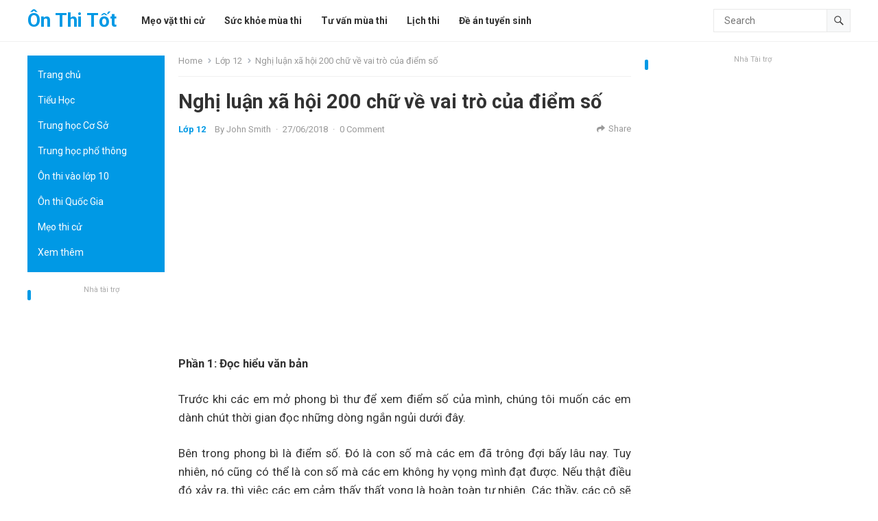

--- FILE ---
content_type: text/html; charset=UTF-8
request_url: https://onthitot.com/nghi-luan-xa-hoi-200-chu-ve-vai-tro-cua-diem-so/
body_size: 17404
content:
<!DOCTYPE html>
<html lang="vi" prefix="og: https://ogp.me/ns#">
<head>
<meta charset="UTF-8">
<meta name="viewport" content="width=device-width, initial-scale=1">
<meta http-equiv="X-UA-Compatible" content="IE=edge">
<meta name="HandheldFriendly" content="true">
<link rel="profile" href="https://gmpg.org/xfn/11">
<link rel="preconnect" href="https://fonts.googleapis.com">
<link rel="preconnect" href="https://fonts.gstatic.com" crossorigin>
<script type="text/javascript">
/* <![CDATA[ */
(()=>{var e={};e.g=function(){if("object"==typeof globalThis)return globalThis;try{return this||new Function("return this")()}catch(e){if("object"==typeof window)return window}}(),function({ampUrl:n,isCustomizePreview:t,isAmpDevMode:r,noampQueryVarName:o,noampQueryVarValue:s,disabledStorageKey:i,mobileUserAgents:a,regexRegex:c}){if("undefined"==typeof sessionStorage)return;const d=new RegExp(c);if(!a.some((e=>{const n=e.match(d);return!(!n||!new RegExp(n[1],n[2]).test(navigator.userAgent))||navigator.userAgent.includes(e)})))return;e.g.addEventListener("DOMContentLoaded",(()=>{const e=document.getElementById("amp-mobile-version-switcher");if(!e)return;e.hidden=!1;const n=e.querySelector("a[href]");n&&n.addEventListener("click",(()=>{sessionStorage.removeItem(i)}))}));const g=r&&["paired-browsing-non-amp","paired-browsing-amp"].includes(window.name);if(sessionStorage.getItem(i)||t||g)return;const u=new URL(location.href),m=new URL(n);m.hash=u.hash,u.searchParams.has(o)&&s===u.searchParams.get(o)?sessionStorage.setItem(i,"1"):m.href!==u.href&&(window.stop(),location.replace(m.href))}({"ampUrl":"https:\/\/onthitot.com\/nghi-luan-xa-hoi-200-chu-ve-vai-tro-cua-diem-so\/?amp=1","noampQueryVarName":"noamp","noampQueryVarValue":"mobile","disabledStorageKey":"amp_mobile_redirect_disabled","mobileUserAgents":["Mobile","Android","Silk\/","Kindle","BlackBerry","Opera Mini","Opera Mobi"],"regexRegex":"^\\\/((?:.|\\n)+)\\\/([i]*)$","isCustomizePreview":false,"isAmpDevMode":false})})();
/* ]]> */
</script>
<title>Nghị luận xã hội 200 chữ về vai trò của điểm số - Ôn Thi Tốt</title>
<meta name="description" content="Phần 1: Đọc hiểu văn bản"/>
<meta name="robots" content="follow, index, max-snippet:-1, max-video-preview:-1, max-image-preview:large"/>
<link rel="canonical" href="https://onthitot.com/nghi-luan-xa-hoi-200-chu-ve-vai-tro-cua-diem-so/" />
<meta property="og:locale" content="vi_VN" />
<meta property="og:type" content="article" />
<meta property="og:title" content="Nghị luận xã hội 200 chữ về vai trò của điểm số - Ôn Thi Tốt" />
<meta property="og:description" content="Phần 1: Đọc hiểu văn bản" />
<meta property="og:url" content="https://onthitot.com/nghi-luan-xa-hoi-200-chu-ve-vai-tro-cua-diem-so/" />
<meta property="og:site_name" content="Ôn Thi Tốt" />
<meta property="article:section" content="Lớp 12" />
<meta property="og:image" content="https://onthitot.com/wp-content/uploads/2018/06/bai-van-mau-nghi-luan-xa-hoi-200-chu-vai-tro-cua-diem-so.jpg" />
<meta property="og:image:secure_url" content="https://onthitot.com/wp-content/uploads/2018/06/bai-van-mau-nghi-luan-xa-hoi-200-chu-vai-tro-cua-diem-so.jpg" />
<meta property="og:image:width" content="470" />
<meta property="og:image:height" content="313" />
<meta property="og:image:alt" content="Nghị luận xã hội 200 chữ về vai trò của điểm số" />
<meta property="og:image:type" content="image/jpeg" />
<meta property="article:published_time" content="2018-06-27T21:01:12+07:00" />
<meta name="twitter:card" content="summary_large_image" />
<meta name="twitter:title" content="Nghị luận xã hội 200 chữ về vai trò của điểm số - Ôn Thi Tốt" />
<meta name="twitter:description" content="Phần 1: Đọc hiểu văn bản" />
<meta name="twitter:image" content="https://onthitot.com/wp-content/uploads/2018/06/bai-van-mau-nghi-luan-xa-hoi-200-chu-vai-tro-cua-diem-so.jpg" />
<meta name="twitter:label1" content="Được viết bởi" />
<meta name="twitter:data1" content="John Smith" />
<meta name="twitter:label2" content="Thời gian để đọc" />
<meta name="twitter:data2" content="8 phút" />
<script type="application/ld+json" class="rank-math-schema">{"@context":"https://schema.org","@graph":[{"@type":["EducationalOrganization","Organization"],"@id":"https://onthitot.com/#organization","name":"https://onthitot.com","url":"https://onthitot.com","logo":{"@type":"ImageObject","@id":"https://onthitot.com/#logo","url":"https://onthitot.com/wp-content/uploads/2016/03/cropped-on-thi-tot.png","contentUrl":"https://onthitot.com/wp-content/uploads/2016/03/cropped-on-thi-tot.png","caption":"\u00d4n Thi T\u1ed1t","inLanguage":"vi","width":"278","height":"104"}},{"@type":"WebSite","@id":"https://onthitot.com/#website","url":"https://onthitot.com","name":"\u00d4n Thi T\u1ed1t","publisher":{"@id":"https://onthitot.com/#organization"},"inLanguage":"vi"},{"@type":"ImageObject","@id":"https://onthitot.com/wp-content/uploads/2018/06/bai-van-mau-nghi-luan-xa-hoi-200-chu-vai-tro-cua-diem-so.jpg","url":"https://onthitot.com/wp-content/uploads/2018/06/bai-van-mau-nghi-luan-xa-hoi-200-chu-vai-tro-cua-diem-so.jpg","width":"470","height":"313","inLanguage":"vi"},{"@type":"WebPage","@id":"https://onthitot.com/nghi-luan-xa-hoi-200-chu-ve-vai-tro-cua-diem-so/#webpage","url":"https://onthitot.com/nghi-luan-xa-hoi-200-chu-ve-vai-tro-cua-diem-so/","name":"Ngh\u1ecb lu\u1eadn x\u00e3 h\u1ed9i 200 ch\u1eef v\u1ec1 vai tr\u00f2 c\u1ee7a \u0111i\u1ec3m s\u1ed1 - \u00d4n Thi T\u1ed1t","datePublished":"2018-06-27T21:01:12+07:00","dateModified":"2018-06-27T21:01:12+07:00","isPartOf":{"@id":"https://onthitot.com/#website"},"primaryImageOfPage":{"@id":"https://onthitot.com/wp-content/uploads/2018/06/bai-van-mau-nghi-luan-xa-hoi-200-chu-vai-tro-cua-diem-so.jpg"},"inLanguage":"vi"},{"@type":"Person","@id":"https://onthitot.com/nghi-luan-xa-hoi-200-chu-ve-vai-tro-cua-diem-so/#author","name":"John Smith","image":{"@type":"ImageObject","@id":"https://secure.gravatar.com/avatar/64c6e4b653a257a0f0a08cb7a0895634?s=96&amp;d=mm&amp;r=g","url":"https://secure.gravatar.com/avatar/64c6e4b653a257a0f0a08cb7a0895634?s=96&amp;d=mm&amp;r=g","caption":"John Smith","inLanguage":"vi"},"worksFor":{"@id":"https://onthitot.com/#organization"}},{"@type":"BlogPosting","headline":"Ngh\u1ecb lu\u1eadn x\u00e3 h\u1ed9i 200 ch\u1eef v\u1ec1 vai tr\u00f2 c\u1ee7a \u0111i\u1ec3m s\u1ed1 - \u00d4n Thi T\u1ed1t","datePublished":"2018-06-27T21:01:12+07:00","dateModified":"2018-06-27T21:01:12+07:00","articleSection":"L\u1edbp 12, Ng\u1eef v\u0103n 12, \u00d4n thi, \u00d4n thi v\u00e0o l\u1edbp 10","author":{"@id":"https://onthitot.com/nghi-luan-xa-hoi-200-chu-ve-vai-tro-cua-diem-so/#author","name":"John Smith"},"publisher":{"@id":"https://onthitot.com/#organization"},"description":"Ph\u1ea7n 1: \u0110\u1ecdc hi\u1ec3u v\u0103n b\u1ea3n","name":"Ngh\u1ecb lu\u1eadn x\u00e3 h\u1ed9i 200 ch\u1eef v\u1ec1 vai tr\u00f2 c\u1ee7a \u0111i\u1ec3m s\u1ed1 - \u00d4n Thi T\u1ed1t","@id":"https://onthitot.com/nghi-luan-xa-hoi-200-chu-ve-vai-tro-cua-diem-so/#richSnippet","isPartOf":{"@id":"https://onthitot.com/nghi-luan-xa-hoi-200-chu-ve-vai-tro-cua-diem-so/#webpage"},"image":{"@id":"https://onthitot.com/wp-content/uploads/2018/06/bai-van-mau-nghi-luan-xa-hoi-200-chu-vai-tro-cua-diem-so.jpg"},"inLanguage":"vi","mainEntityOfPage":{"@id":"https://onthitot.com/nghi-luan-xa-hoi-200-chu-ve-vai-tro-cua-diem-so/#webpage"}}]}</script>
<link rel='dns-prefetch' href='//fonts.googleapis.com' />
<link rel='stylesheet' id='wp-block-library-css' href='https://onthitot.com/wp-includes/css/dist/block-library/style.min.css' type='text/css' media='all' />
<style id='wp-block-library-theme-inline-css' type='text/css'>
.wp-block-audio :where(figcaption){color:#555;font-size:13px;text-align:center}.is-dark-theme .wp-block-audio :where(figcaption){color:#ffffffa6}.wp-block-audio{margin:0 0 1em}.wp-block-code{border:1px solid #ccc;border-radius:4px;font-family:Menlo,Consolas,monaco,monospace;padding:.8em 1em}.wp-block-embed :where(figcaption){color:#555;font-size:13px;text-align:center}.is-dark-theme .wp-block-embed :where(figcaption){color:#ffffffa6}.wp-block-embed{margin:0 0 1em}.blocks-gallery-caption{color:#555;font-size:13px;text-align:center}.is-dark-theme .blocks-gallery-caption{color:#ffffffa6}:root :where(.wp-block-image figcaption){color:#555;font-size:13px;text-align:center}.is-dark-theme :root :where(.wp-block-image figcaption){color:#ffffffa6}.wp-block-image{margin:0 0 1em}.wp-block-pullquote{border-bottom:4px solid;border-top:4px solid;color:currentColor;margin-bottom:1.75em}.wp-block-pullquote cite,.wp-block-pullquote footer,.wp-block-pullquote__citation{color:currentColor;font-size:.8125em;font-style:normal;text-transform:uppercase}.wp-block-quote{border-left:.25em solid;margin:0 0 1.75em;padding-left:1em}.wp-block-quote cite,.wp-block-quote footer{color:currentColor;font-size:.8125em;font-style:normal;position:relative}.wp-block-quote.has-text-align-right{border-left:none;border-right:.25em solid;padding-left:0;padding-right:1em}.wp-block-quote.has-text-align-center{border:none;padding-left:0}.wp-block-quote.is-large,.wp-block-quote.is-style-large,.wp-block-quote.is-style-plain{border:none}.wp-block-search .wp-block-search__label{font-weight:700}.wp-block-search__button{border:1px solid #ccc;padding:.375em .625em}:where(.wp-block-group.has-background){padding:1.25em 2.375em}.wp-block-separator.has-css-opacity{opacity:.4}.wp-block-separator{border:none;border-bottom:2px solid;margin-left:auto;margin-right:auto}.wp-block-separator.has-alpha-channel-opacity{opacity:1}.wp-block-separator:not(.is-style-wide):not(.is-style-dots){width:100px}.wp-block-separator.has-background:not(.is-style-dots){border-bottom:none;height:1px}.wp-block-separator.has-background:not(.is-style-wide):not(.is-style-dots){height:2px}.wp-block-table{margin:0 0 1em}.wp-block-table td,.wp-block-table th{word-break:normal}.wp-block-table :where(figcaption){color:#555;font-size:13px;text-align:center}.is-dark-theme .wp-block-table :where(figcaption){color:#ffffffa6}.wp-block-video :where(figcaption){color:#555;font-size:13px;text-align:center}.is-dark-theme .wp-block-video :where(figcaption){color:#ffffffa6}.wp-block-video{margin:0 0 1em}:root :where(.wp-block-template-part.has-background){margin-bottom:0;margin-top:0;padding:1.25em 2.375em}
</style>
<style id='rank-math-toc-block-style-inline-css' type='text/css'>
.wp-block-rank-math-toc-block nav ol{counter-reset:item}.wp-block-rank-math-toc-block nav ol li{display:block}.wp-block-rank-math-toc-block nav ol li:before{content:counters(item, ".") ". ";counter-increment:item}

</style>
<style id='classic-theme-styles-inline-css' type='text/css'>
/*! This file is auto-generated */
.wp-block-button__link{color:#fff;background-color:#32373c;border-radius:9999px;box-shadow:none;text-decoration:none;padding:calc(.667em + 2px) calc(1.333em + 2px);font-size:1.125em}.wp-block-file__button{background:#32373c;color:#fff;text-decoration:none}
</style>
<style id='global-styles-inline-css' type='text/css'>
:root{--wp--preset--aspect-ratio--square: 1;--wp--preset--aspect-ratio--4-3: 4/3;--wp--preset--aspect-ratio--3-4: 3/4;--wp--preset--aspect-ratio--3-2: 3/2;--wp--preset--aspect-ratio--2-3: 2/3;--wp--preset--aspect-ratio--16-9: 16/9;--wp--preset--aspect-ratio--9-16: 9/16;--wp--preset--color--black: #000000;--wp--preset--color--cyan-bluish-gray: #abb8c3;--wp--preset--color--white: #ffffff;--wp--preset--color--pale-pink: #f78da7;--wp--preset--color--vivid-red: #cf2e2e;--wp--preset--color--luminous-vivid-orange: #ff6900;--wp--preset--color--luminous-vivid-amber: #fcb900;--wp--preset--color--light-green-cyan: #7bdcb5;--wp--preset--color--vivid-green-cyan: #00d084;--wp--preset--color--pale-cyan-blue: #8ed1fc;--wp--preset--color--vivid-cyan-blue: #0693e3;--wp--preset--color--vivid-purple: #9b51e0;--wp--preset--gradient--vivid-cyan-blue-to-vivid-purple: linear-gradient(135deg,rgba(6,147,227,1) 0%,rgb(155,81,224) 100%);--wp--preset--gradient--light-green-cyan-to-vivid-green-cyan: linear-gradient(135deg,rgb(122,220,180) 0%,rgb(0,208,130) 100%);--wp--preset--gradient--luminous-vivid-amber-to-luminous-vivid-orange: linear-gradient(135deg,rgba(252,185,0,1) 0%,rgba(255,105,0,1) 100%);--wp--preset--gradient--luminous-vivid-orange-to-vivid-red: linear-gradient(135deg,rgba(255,105,0,1) 0%,rgb(207,46,46) 100%);--wp--preset--gradient--very-light-gray-to-cyan-bluish-gray: linear-gradient(135deg,rgb(238,238,238) 0%,rgb(169,184,195) 100%);--wp--preset--gradient--cool-to-warm-spectrum: linear-gradient(135deg,rgb(74,234,220) 0%,rgb(151,120,209) 20%,rgb(207,42,186) 40%,rgb(238,44,130) 60%,rgb(251,105,98) 80%,rgb(254,248,76) 100%);--wp--preset--gradient--blush-light-purple: linear-gradient(135deg,rgb(255,206,236) 0%,rgb(152,150,240) 100%);--wp--preset--gradient--blush-bordeaux: linear-gradient(135deg,rgb(254,205,165) 0%,rgb(254,45,45) 50%,rgb(107,0,62) 100%);--wp--preset--gradient--luminous-dusk: linear-gradient(135deg,rgb(255,203,112) 0%,rgb(199,81,192) 50%,rgb(65,88,208) 100%);--wp--preset--gradient--pale-ocean: linear-gradient(135deg,rgb(255,245,203) 0%,rgb(182,227,212) 50%,rgb(51,167,181) 100%);--wp--preset--gradient--electric-grass: linear-gradient(135deg,rgb(202,248,128) 0%,rgb(113,206,126) 100%);--wp--preset--gradient--midnight: linear-gradient(135deg,rgb(2,3,129) 0%,rgb(40,116,252) 100%);--wp--preset--font-size--small: 13px;--wp--preset--font-size--medium: 20px;--wp--preset--font-size--large: 36px;--wp--preset--font-size--x-large: 42px;--wp--preset--spacing--20: 0.44rem;--wp--preset--spacing--30: 0.67rem;--wp--preset--spacing--40: 1rem;--wp--preset--spacing--50: 1.5rem;--wp--preset--spacing--60: 2.25rem;--wp--preset--spacing--70: 3.38rem;--wp--preset--spacing--80: 5.06rem;--wp--preset--shadow--natural: 6px 6px 9px rgba(0, 0, 0, 0.2);--wp--preset--shadow--deep: 12px 12px 50px rgba(0, 0, 0, 0.4);--wp--preset--shadow--sharp: 6px 6px 0px rgba(0, 0, 0, 0.2);--wp--preset--shadow--outlined: 6px 6px 0px -3px rgba(255, 255, 255, 1), 6px 6px rgba(0, 0, 0, 1);--wp--preset--shadow--crisp: 6px 6px 0px rgba(0, 0, 0, 1);}:where(.is-layout-flex){gap: 0.5em;}:where(.is-layout-grid){gap: 0.5em;}body .is-layout-flex{display: flex;}.is-layout-flex{flex-wrap: wrap;align-items: center;}.is-layout-flex > :is(*, div){margin: 0;}body .is-layout-grid{display: grid;}.is-layout-grid > :is(*, div){margin: 0;}:where(.wp-block-columns.is-layout-flex){gap: 2em;}:where(.wp-block-columns.is-layout-grid){gap: 2em;}:where(.wp-block-post-template.is-layout-flex){gap: 1.25em;}:where(.wp-block-post-template.is-layout-grid){gap: 1.25em;}.has-black-color{color: var(--wp--preset--color--black) !important;}.has-cyan-bluish-gray-color{color: var(--wp--preset--color--cyan-bluish-gray) !important;}.has-white-color{color: var(--wp--preset--color--white) !important;}.has-pale-pink-color{color: var(--wp--preset--color--pale-pink) !important;}.has-vivid-red-color{color: var(--wp--preset--color--vivid-red) !important;}.has-luminous-vivid-orange-color{color: var(--wp--preset--color--luminous-vivid-orange) !important;}.has-luminous-vivid-amber-color{color: var(--wp--preset--color--luminous-vivid-amber) !important;}.has-light-green-cyan-color{color: var(--wp--preset--color--light-green-cyan) !important;}.has-vivid-green-cyan-color{color: var(--wp--preset--color--vivid-green-cyan) !important;}.has-pale-cyan-blue-color{color: var(--wp--preset--color--pale-cyan-blue) !important;}.has-vivid-cyan-blue-color{color: var(--wp--preset--color--vivid-cyan-blue) !important;}.has-vivid-purple-color{color: var(--wp--preset--color--vivid-purple) !important;}.has-black-background-color{background-color: var(--wp--preset--color--black) !important;}.has-cyan-bluish-gray-background-color{background-color: var(--wp--preset--color--cyan-bluish-gray) !important;}.has-white-background-color{background-color: var(--wp--preset--color--white) !important;}.has-pale-pink-background-color{background-color: var(--wp--preset--color--pale-pink) !important;}.has-vivid-red-background-color{background-color: var(--wp--preset--color--vivid-red) !important;}.has-luminous-vivid-orange-background-color{background-color: var(--wp--preset--color--luminous-vivid-orange) !important;}.has-luminous-vivid-amber-background-color{background-color: var(--wp--preset--color--luminous-vivid-amber) !important;}.has-light-green-cyan-background-color{background-color: var(--wp--preset--color--light-green-cyan) !important;}.has-vivid-green-cyan-background-color{background-color: var(--wp--preset--color--vivid-green-cyan) !important;}.has-pale-cyan-blue-background-color{background-color: var(--wp--preset--color--pale-cyan-blue) !important;}.has-vivid-cyan-blue-background-color{background-color: var(--wp--preset--color--vivid-cyan-blue) !important;}.has-vivid-purple-background-color{background-color: var(--wp--preset--color--vivid-purple) !important;}.has-black-border-color{border-color: var(--wp--preset--color--black) !important;}.has-cyan-bluish-gray-border-color{border-color: var(--wp--preset--color--cyan-bluish-gray) !important;}.has-white-border-color{border-color: var(--wp--preset--color--white) !important;}.has-pale-pink-border-color{border-color: var(--wp--preset--color--pale-pink) !important;}.has-vivid-red-border-color{border-color: var(--wp--preset--color--vivid-red) !important;}.has-luminous-vivid-orange-border-color{border-color: var(--wp--preset--color--luminous-vivid-orange) !important;}.has-luminous-vivid-amber-border-color{border-color: var(--wp--preset--color--luminous-vivid-amber) !important;}.has-light-green-cyan-border-color{border-color: var(--wp--preset--color--light-green-cyan) !important;}.has-vivid-green-cyan-border-color{border-color: var(--wp--preset--color--vivid-green-cyan) !important;}.has-pale-cyan-blue-border-color{border-color: var(--wp--preset--color--pale-cyan-blue) !important;}.has-vivid-cyan-blue-border-color{border-color: var(--wp--preset--color--vivid-cyan-blue) !important;}.has-vivid-purple-border-color{border-color: var(--wp--preset--color--vivid-purple) !important;}.has-vivid-cyan-blue-to-vivid-purple-gradient-background{background: var(--wp--preset--gradient--vivid-cyan-blue-to-vivid-purple) !important;}.has-light-green-cyan-to-vivid-green-cyan-gradient-background{background: var(--wp--preset--gradient--light-green-cyan-to-vivid-green-cyan) !important;}.has-luminous-vivid-amber-to-luminous-vivid-orange-gradient-background{background: var(--wp--preset--gradient--luminous-vivid-amber-to-luminous-vivid-orange) !important;}.has-luminous-vivid-orange-to-vivid-red-gradient-background{background: var(--wp--preset--gradient--luminous-vivid-orange-to-vivid-red) !important;}.has-very-light-gray-to-cyan-bluish-gray-gradient-background{background: var(--wp--preset--gradient--very-light-gray-to-cyan-bluish-gray) !important;}.has-cool-to-warm-spectrum-gradient-background{background: var(--wp--preset--gradient--cool-to-warm-spectrum) !important;}.has-blush-light-purple-gradient-background{background: var(--wp--preset--gradient--blush-light-purple) !important;}.has-blush-bordeaux-gradient-background{background: var(--wp--preset--gradient--blush-bordeaux) !important;}.has-luminous-dusk-gradient-background{background: var(--wp--preset--gradient--luminous-dusk) !important;}.has-pale-ocean-gradient-background{background: var(--wp--preset--gradient--pale-ocean) !important;}.has-electric-grass-gradient-background{background: var(--wp--preset--gradient--electric-grass) !important;}.has-midnight-gradient-background{background: var(--wp--preset--gradient--midnight) !important;}.has-small-font-size{font-size: var(--wp--preset--font-size--small) !important;}.has-medium-font-size{font-size: var(--wp--preset--font-size--medium) !important;}.has-large-font-size{font-size: var(--wp--preset--font-size--large) !important;}.has-x-large-font-size{font-size: var(--wp--preset--font-size--x-large) !important;}
:where(.wp-block-post-template.is-layout-flex){gap: 1.25em;}:where(.wp-block-post-template.is-layout-grid){gap: 1.25em;}
:where(.wp-block-columns.is-layout-flex){gap: 2em;}:where(.wp-block-columns.is-layout-grid){gap: 2em;}
:root :where(.wp-block-pullquote){font-size: 1.5em;line-height: 1.6;}
</style>
<link rel='stylesheet' id='ufbl-custom-select-css-css' href='https://onthitot.com/wp-content/plugins/ultimate-form-builder-lite/css/jquery.selectbox.css' type='text/css' media='all' />
<link rel='stylesheet' id='ufbl-front-css-css' href='https://onthitot.com/wp-content/plugins/ultimate-form-builder-lite/css/frontend.css' type='text/css' media='all' />
<link crossorigin="anonymous" rel='stylesheet' id='blogrank-googlefonts-css' href='https://fonts.googleapis.com/css2?family=Roboto:wght@400;700&#038;display=swap' type='text/css' media='all' />
<link rel='stylesheet' id='blogrank-style-css' href='https://onthitot.com/wp-content/themes/blogrank-pro/style.css' type='text/css' media='all' />
<link rel='stylesheet' id='blogrank-responsive-style-css' href='https://onthitot.com/wp-content/themes/blogrank-pro/responsive.css' type='text/css' media='all' />
<link rel='stylesheet' id='font-awesome-style-css' href='https://onthitot.com/wp-content/themes/blogrank-pro/assets/css/font-awesome.css' type='text/css' media='all' />
<link rel='stylesheet' id='genericons-style-css' href='https://onthitot.com/wp-content/themes/blogrank-pro/genericons/genericons.css' type='text/css' media='all' />
<link crossorigin="anonymous" rel='stylesheet' id='csf-google-web-fonts-css' href='//fonts.googleapis.com/css?family=Roboto:400,700&#038;display=block' type='text/css' media='all' />
<script type="text/javascript" src="https://onthitot.com/wp-includes/js/jquery/jquery.min.js" id="jquery-core-js"></script>
<script type="text/javascript" src="https://onthitot.com/wp-includes/js/jquery/jquery-migrate.min.js" id="jquery-migrate-js"></script>
<script type="text/javascript" src="https://onthitot.com/wp-content/plugins/ultimate-form-builder-lite/js/jquery.selectbox-0.2.min.js" id="ufbl-custom-select-js-js"></script>
<script type="text/javascript" id="ufbl-front-js-js-extra">
/* <![CDATA[ */
var frontend_js_obj = {"default_error_message":"This field is required","ajax_url":"https:\/\/onthitot.com\/wp-admin\/admin-ajax.php","ajax_nonce":"624751797a"};
/* ]]> */
</script>
<script type="text/javascript" src="https://onthitot.com/wp-content/plugins/ultimate-form-builder-lite/js/frontend.js" id="ufbl-front-js-js"></script>
<link rel="https://api.w.org/" href="https://onthitot.com/wp-json/" /><link rel="alternate" title="JSON" type="application/json" href="https://onthitot.com/wp-json/wp/v2/posts/8969" /><link rel="alternate" title="oNhúng (JSON)" type="application/json+oembed" href="https://onthitot.com/wp-json/oembed/1.0/embed?url=https%3A%2F%2Fonthitot.com%2Fnghi-luan-xa-hoi-200-chu-ve-vai-tro-cua-diem-so%2F" />
<link rel="alternate" title="oNhúng (XML)" type="text/xml+oembed" href="https://onthitot.com/wp-json/oembed/1.0/embed?url=https%3A%2F%2Fonthitot.com%2Fnghi-luan-xa-hoi-200-chu-ve-vai-tro-cua-diem-so%2F&#038;format=xml" />
<link rel="alternate" type="text/html" media="only screen and (max-width: 640px)" href="https://onthitot.com/nghi-luan-xa-hoi-200-chu-ve-vai-tro-cua-diem-so/?amp=1"><link rel="pingback" href="https://onthitot.com/xmlrpc.php"><link rel="amphtml" href="https://onthitot.com/nghi-luan-xa-hoi-200-chu-ve-vai-tro-cua-diem-so/?amp=1"><style>#amp-mobile-version-switcher{left:0;position:absolute;width:100%;z-index:100}#amp-mobile-version-switcher>a{background-color:#444;border:0;color:#eaeaea;display:block;font-family:-apple-system,BlinkMacSystemFont,Segoe UI,Roboto,Oxygen-Sans,Ubuntu,Cantarell,Helvetica Neue,sans-serif;font-size:16px;font-weight:600;padding:15px 0;text-align:center;-webkit-text-decoration:none;text-decoration:none}#amp-mobile-version-switcher>a:active,#amp-mobile-version-switcher>a:focus,#amp-mobile-version-switcher>a:hover{-webkit-text-decoration:underline;text-decoration:underline}</style><style type="text/css">body,input,button,textarea{font-family:"Roboto";font-weight:400;font-size:16px;line-height:27px;}.entry-title{font-family:"Roboto";font-weight:700;}</style><!-- ## NXS/OG ## --><!-- ## NXSOGTAGS ## --><!-- ## NXS/OG ## -->
<style type="text/css">
	/* Primary Color */
	button,
	.btn,
	input[type="submit"],
	input[type="reset"],
	input[type="button"],
	#back-top a:hover span,
	.widget_tag_cloud .tagcloud a:hover,
	.sf-menu li a:hover .menu-text,
	.sf-menu li.current-menu-item a:hover .menu-text,
    .widget_tag_cloud .tagcloud a:hover,
    .sidebar .widget-posts-thumbnail ul > li.post-list:nth-of-type(4) span,
    .widget_tag_cloud .tagcloud a:hover,
	#left-menu,
	#left-menu li a,
	.sidebar .wp-block-search .wp-block-search__button,
	#wp-calendar caption,
	#featured-grid .hentry:nth-of-type(1) .entry-category a,
	.sidebar .widget h2:before, .sidebar .widget .widget-title:before,
	.entry-related h3::before {
		background-color: #0099e5;
	}	
    a, 
    a:visited,
    .site-title a, 
    .widget ul li a:hover,
    .widget-title a:hover,
	.site-title a,
	a:hover,
	.content-loop .entry-title a:hover,
	.byline .entry-author a:hover,
	.byline .entry-comment a:hover,
	.breadcrumbs .breadcrumbs-nav a:hover,
	article.hentry .edit-link a,
	.author-box a,
	.page-content a,
	.page-content a:visited,
	.entry-content a,
	.entry-content a:visited,
	.comment-author a,
	.comment-content a,
	.comment-reply-title small a:hover,
	.sidebar .widget a:hover,
	.sidebar .widget ul li a:hover,
	.sidebar .widget ol li a:hover,
	.sidebar .widget .widget-title a:hover,
	#post-nav a:hover h4,    
	.content-loop .entry-meta .entry-category a, 	
  	.single #primary .entry-header .entry-category a,
    .pagination .page-numbers.current,
    #site-bottom .site-info a:hover,
    #site-bottom .footer-nav li a:hover,
    .site-footer .widget a,
    .site-footer .widget .widget-title a:hover,
    .site-footer .widget ul > li a:hover,
    .site-footer .widget_tabs ul.horizontal li.active a,
    .site-footer .widget_tabs ul.horizontal li.active .fa,
	.single #primary .entry-header .entry-meta .entry-category a,
	.sidebar .widget_tabs ul.horizontal li.active a, 
	.site-footer .widget_tabs ul.horizontal li.active a,
	.sidebar .widget_tabs ul.horizontal li.active .fa, 
	.site-footer .widget_tabs ul.horizontal li.active .fa,
	.content-loop .read-more a:hover,
	.sidebar.left-widget-area .widget-posts-thumbnail ul > li a:hover .entry-wrap {
    	color: #0099e5;
    }
    #left-menu li li a:hover,
    .sf-menu li li a:hover .menu-text,
    .sf-arrows ul li a.sf-with-ul:hover:after,
    .widget_tag_cloud .tagcloud a {
    	color: #0099e5 !important;
    }

	.sidebar .widget-title a:hover,
	.author-box a:hover,
	.page-content a:hover,
	.entry-content a:hover,
	article.hentry .edit-link a:hover,
	.comment-content a:hover {
		color: #ff9900 
	}
	.widget_tag_cloud .tagcloud a,
	.widget_tag_cloud .tagcloud a:hover {
		border-color: #0099e5		
	}
	#featured-content .entry-category a {
		background-color: #ff9900;
	}
    
	@media only screen and (min-width: 1200px) {
		.content-loop .thumbnail-link {
			width: 220px;
		}
	}
</style>
<script async src="https://pagead2.googlesyndication.com/pagead/js/adsbygoogle.js?client=ca-pub-1834249501140317"
     crossorigin="anonymous"></script></head>

<body data-rsssl=1 class="post-template-default single single-post postid-8969 single-format-standard wp-embed-responsive group-blog">


<div id="page" class="site no-admin-bar">

	<a class="skip-link screen-reader-text" href="#content">Skip to content</a>

	<header id="masthead" class="site-header clear">

		<div class="site-start clear">

			<div class="container">

			<div class="site-branding">

				
				
					<div class="site-title-desc">

						<div class="site-title">
							<a href="https://onthitot.com">Ôn Thi Tốt</a>
						</div><!-- .site-title -->	

						<div class="site-description">
							Đồng hành cùng bạn học						</div><!-- .site-desc -->

					</div><!-- .site-title-desc -->

				
			</div><!-- .site-branding -->	

			<nav id="primary-nav" class="primary-navigation">

				<div class="menu-main-menu-container"><ul id="primary-menu" class="sf-menu"><li id="menu-item-257" class="menu-item menu-item-type-taxonomy menu-item-object-category menu-item-257"><a href="https://onthitot.com/xem-them/meo-vat-thi-cu/"><span class="menu-text">Mẹo vặt thi cử</span></a></li>
<li id="menu-item-258" class="menu-item menu-item-type-taxonomy menu-item-object-category menu-item-258"><a href="https://onthitot.com/xem-them/suc-khoe-mua-thi/"><span class="menu-text">Sức khỏe mùa thi</span></a></li>
<li id="menu-item-259" class="menu-item menu-item-type-taxonomy menu-item-object-category menu-item-259"><a href="https://onthitot.com/xem-them/tu-van-mua-thi/"><span class="menu-text">Tư vấn mùa thi</span></a></li>
<li id="menu-item-3212" class="menu-item menu-item-type-taxonomy menu-item-object-category menu-item-3212"><a href="https://onthitot.com/lich-thi/"><span class="menu-text">Lịch thi</span></a></li>
<li id="menu-item-3213" class="menu-item menu-item-type-taxonomy menu-item-object-category menu-item-3213"><a href="https://onthitot.com/xem-them/de-an-tuyen-sinh/"><span class="menu-text">Đề án tuyển sinh</span></a></li>
</ul></div>
			</nav><!-- #primary-nav -->

			 
				<div class="header-search">
					<form id="searchform" method="get" action="https://onthitot.com/">
						<input type="search" name="s" class="search-input" placeholder="Search" autocomplete="off">
						<button type="submit" class="search-submit"><span class="genericon genericon-search"></span></button>		
					</form>
				</div><!-- .header-search -->
			
			<div class="header-toggles">
				<button class="toggle nav-toggle mobile-nav-toggle" data-toggle-target=".menu-modal"  data-toggle-body-class="showing-menu-modal" aria-expanded="false" data-set-focus=".close-nav-toggle">
					<span class="toggle-inner">
						<span class="toggle-icon">
							<i class="fa fa-bars"></i>
						</span>
					</span>
				</button><!-- .nav-toggle -->
			</div><!-- .header-toggles -->	

			 
				<div class="header-search-icon">
					<span class="search-icon">
						<span class="genericon genericon-search"></span>
						<span class="genericon genericon-close"></span>			
					</span>
				</div>
			
		</div><!-- .site-start -->			

		</div><!-- .container -->

	</header><!-- #masthead -->

	<div class="menu-modal cover-modal header-footer-group" data-modal-target-string=".menu-modal">

		<div class="menu-modal-inner modal-inner">

			<div class="menu-wrapper section-inner">

				<div class="menu-top">

					<button class="toggle close-nav-toggle fill-children-current-color" data-toggle-target=".menu-modal" data-toggle-body-class="showing-menu-modal" aria-expanded="false" data-set-focus=".menu-modal">
						<span class="toggle-text">Close Menu</span>
						<svg class="svg-icon" aria-hidden="true" role="img" focusable="false" xmlns="http://www.w3.org/2000/svg" width="16" height="16" viewBox="0 0 16 16"><polygon fill="" fill-rule="evenodd" points="6.852 7.649 .399 1.195 1.445 .149 7.899 6.602 14.352 .149 15.399 1.195 8.945 7.649 15.399 14.102 14.352 15.149 7.899 8.695 1.445 15.149 .399 14.102" /></svg>					</button><!-- .nav-toggle -->

					
					<nav class="mobile-menu" aria-label="Mobile" role="navigation">

						<ul class="modal-menu reset-list-style">

						<li class="menu-item menu-item-type-taxonomy menu-item-object-category menu-item-257"><div class="ancestor-wrapper"><a href="https://onthitot.com/xem-them/meo-vat-thi-cu/">Mẹo vặt thi cử</a></div><!-- .ancestor-wrapper --></li>
<li class="menu-item menu-item-type-taxonomy menu-item-object-category menu-item-258"><div class="ancestor-wrapper"><a href="https://onthitot.com/xem-them/suc-khoe-mua-thi/">Sức khỏe mùa thi</a></div><!-- .ancestor-wrapper --></li>
<li class="menu-item menu-item-type-taxonomy menu-item-object-category menu-item-259"><div class="ancestor-wrapper"><a href="https://onthitot.com/xem-them/tu-van-mua-thi/">Tư vấn mùa thi</a></div><!-- .ancestor-wrapper --></li>
<li class="menu-item menu-item-type-taxonomy menu-item-object-category menu-item-3212"><div class="ancestor-wrapper"><a href="https://onthitot.com/lich-thi/">Lịch thi</a></div><!-- .ancestor-wrapper --></li>
<li class="menu-item menu-item-type-taxonomy menu-item-object-category menu-item-3213"><div class="ancestor-wrapper"><a href="https://onthitot.com/xem-them/de-an-tuyen-sinh/">Đề án tuyển sinh</a></div><!-- .ancestor-wrapper --></li>

						</ul>

					</nav>

				</div><!-- .menu-top -->

			</div><!-- .menu-wrapper -->

		</div><!-- .menu-modal-inner -->

	</div><!-- .menu-modal -->		
		
	<div id="content" class="site-content container">

		<div class="clear">

		<div class="left-sidebar left_sidebar">

	
	<nav id="left-nav" class="left-navigation">

		<div class="menu-menu-duoi-container"><ul id="left-menu" class="sf-menu"><li id="menu-item-3240" class="menu-item menu-item-type-custom menu-item-object-custom menu-item-home menu-item-3240"><a href="https://onthitot.com/">Trang chủ</a></li>
<li id="menu-item-5172" class="menu-item menu-item-type-custom menu-item-object-custom menu-item-has-children menu-item-5172"><a href="https://onthitot.com/tieu-hoc/">Tiểu Học</a><span class="icon"></span>
<ul class="sub-menu">
	<li id="menu-item-5185" class="menu-item menu-item-type-custom menu-item-object-custom menu-item-5185"><a href="https://onthitot.com/tieu-hoc/lop-1/">Lớp 1</a></li>
	<li id="menu-item-5186" class="menu-item menu-item-type-custom menu-item-object-custom menu-item-5186"><a href="https://onthitot.com/tieu-hoc/lop-2/">Lớp 2</a></li>
	<li id="menu-item-5188" class="menu-item menu-item-type-custom menu-item-object-custom menu-item-5188"><a href="https://onthitot.com/tieu-hoc/lop-3/">Lớp 3</a></li>
	<li id="menu-item-5189" class="menu-item menu-item-type-custom menu-item-object-custom menu-item-5189"><a href="https://onthitot.com/tieu-hoc/lop-4/">Lớp 4</a></li>
	<li id="menu-item-5190" class="menu-item menu-item-type-custom menu-item-object-custom menu-item-5190"><a href="https://onthitot.com/tieu-hoc/lop-5/">Lớp 5</a></li>
</ul>
</li>
<li id="menu-item-5173" class="menu-item menu-item-type-custom menu-item-object-custom menu-item-has-children menu-item-5173"><a href="https://onthitot.com/trung-hoc-co-so/">Trung học Cơ Sở</a><span class="icon"></span>
<ul class="sub-menu">
	<li id="menu-item-5191" class="menu-item menu-item-type-custom menu-item-object-custom menu-item-has-children menu-item-5191"><a href="https://onthitot.com/trung-hoc-co-so/lop-6/">Lớp 6</a><span class="icon"></span>
	<ul class="sub-menu">
		<li id="menu-item-5784" class="menu-item menu-item-type-taxonomy menu-item-object-category menu-item-5784"><a href="https://onthitot.com/trung-hoc-co-so/lop-6/toan/">Toán 6</a></li>
		<li id="menu-item-5781" class="menu-item menu-item-type-taxonomy menu-item-object-category menu-item-5781"><a href="https://onthitot.com/trung-hoc-co-so/lop-6/ngu-van-6/">Ngữ Văn 6</a></li>
		<li id="menu-item-5782" class="menu-item menu-item-type-taxonomy menu-item-object-category menu-item-5782"><a href="https://onthitot.com/trung-hoc-co-so/lop-6/sinh-hoc-6/">Sinh học 6</a></li>
		<li id="menu-item-5783" class="menu-item menu-item-type-taxonomy menu-item-object-category menu-item-5783"><a href="https://onthitot.com/trung-hoc-co-so/lop-6/tieng-anh-6/">Tiếng Anh 6</a></li>
		<li id="menu-item-5785" class="menu-item menu-item-type-taxonomy menu-item-object-category menu-item-5785"><a href="https://onthitot.com/trung-hoc-co-so/lop-6/vat-ly-6/">Vật Lý 6</a></li>
	</ul>
</li>
	<li id="menu-item-5192" class="menu-item menu-item-type-custom menu-item-object-custom menu-item-has-children menu-item-5192"><a href="https://onthitot.com/trung-hoc-co-so/lop-7/">Lớp 7</a><span class="icon"></span>
	<ul class="sub-menu">
		<li id="menu-item-5789" class="menu-item menu-item-type-taxonomy menu-item-object-category menu-item-5789"><a href="https://onthitot.com/trung-hoc-co-so/lop-7/toan-7/">Toán 7</a></li>
		<li id="menu-item-5786" class="menu-item menu-item-type-taxonomy menu-item-object-category menu-item-5786"><a href="https://onthitot.com/trung-hoc-co-so/lop-7/ngu-van-7/">Ngữ Văn 7</a></li>
		<li id="menu-item-5787" class="menu-item menu-item-type-taxonomy menu-item-object-category menu-item-5787"><a href="https://onthitot.com/trung-hoc-co-so/lop-7/sinh-hoc-7/">Sinh học 7</a></li>
		<li id="menu-item-5788" class="menu-item menu-item-type-taxonomy menu-item-object-category menu-item-5788"><a href="https://onthitot.com/trung-hoc-co-so/lop-7/tieng-anh-7/">Tiếng Anh 7</a></li>
		<li id="menu-item-5790" class="menu-item menu-item-type-taxonomy menu-item-object-category menu-item-5790"><a href="https://onthitot.com/trung-hoc-co-so/lop-7/vat-ly-7/">Vật Lý 7</a></li>
	</ul>
</li>
	<li id="menu-item-5175" class="menu-item menu-item-type-custom menu-item-object-custom menu-item-has-children menu-item-5175"><a href="https://onthitot.com/trung-hoc-co-so/lop-8/">Lớp 8</a><span class="icon"></span>
	<ul class="sub-menu">
		<li id="menu-item-5791" class="menu-item menu-item-type-taxonomy menu-item-object-category menu-item-5791"><a href="https://onthitot.com/trung-hoc-co-so/lop-8/ngu-van-8/">Ngữ văn 8</a></li>
		<li id="menu-item-5792" class="menu-item menu-item-type-taxonomy menu-item-object-category menu-item-5792"><a href="https://onthitot.com/trung-hoc-co-so/lop-8/sinh-hoc-8/">Sinh học 8</a></li>
		<li id="menu-item-5794" class="menu-item menu-item-type-taxonomy menu-item-object-category menu-item-5794"><a href="https://onthitot.com/trung-hoc-co-so/lop-8/toan-8/">Toán 8</a></li>
		<li id="menu-item-5795" class="menu-item menu-item-type-taxonomy menu-item-object-category menu-item-5795"><a href="https://onthitot.com/trung-hoc-co-so/lop-8/vat-ly-8/">Vật lý 8</a></li>
		<li id="menu-item-5793" class="menu-item menu-item-type-taxonomy menu-item-object-category menu-item-5793"><a href="https://onthitot.com/trung-hoc-co-so/lop-8/tieng-anh-8/">Tiếng Anh 8</a></li>
	</ul>
</li>
	<li id="menu-item-5176" class="menu-item menu-item-type-custom menu-item-object-custom menu-item-has-children menu-item-5176"><a href="https://onthitot.com/trung-hoc-co-so/lop-9/">Lớp 9</a><span class="icon"></span>
	<ul class="sub-menu">
		<li id="menu-item-5796" class="menu-item menu-item-type-taxonomy menu-item-object-category menu-item-5796"><a href="https://onthitot.com/trung-hoc-co-so/lop-9/ngu-van-9/">Ngữ văn 9</a></li>
		<li id="menu-item-5799" class="menu-item menu-item-type-taxonomy menu-item-object-category menu-item-5799"><a href="https://onthitot.com/trung-hoc-co-so/lop-9/toan-9/">Toán 9</a></li>
		<li id="menu-item-5797" class="menu-item menu-item-type-taxonomy menu-item-object-category menu-item-5797"><a href="https://onthitot.com/trung-hoc-co-so/lop-9/sinh-hoc-9/">Sinh học 9</a></li>
		<li id="menu-item-5800" class="menu-item menu-item-type-taxonomy menu-item-object-category menu-item-5800"><a href="https://onthitot.com/trung-hoc-co-so/lop-9/vat-ly-9/">Vật lý 9</a></li>
		<li id="menu-item-5798" class="menu-item menu-item-type-taxonomy menu-item-object-category menu-item-5798"><a href="https://onthitot.com/trung-hoc-co-so/lop-9/tieng-anh-9/">Tiếng Anh 9</a></li>
	</ul>
</li>
</ul>
</li>
<li id="menu-item-5174" class="menu-item menu-item-type-custom menu-item-object-custom menu-item-has-children menu-item-5174"><a href="https://onthitot.com/trung-hoc-pho-thong/">Trung học phổ thông</a><span class="icon"></span>
<ul class="sub-menu">
	<li id="menu-item-5179" class="menu-item menu-item-type-custom menu-item-object-custom menu-item-has-children menu-item-5179"><a href="https://onthitot.com/trung-hoc-pho-thong/lop-10/">Lớp 10</a><span class="icon"></span>
	<ul class="sub-menu">
		<li id="menu-item-5803" class="menu-item menu-item-type-taxonomy menu-item-object-category menu-item-5803"><a href="https://onthitot.com/trung-hoc-pho-thong/lop-10/toan-10/">Toán 10</a></li>
		<li id="menu-item-5770" class="menu-item menu-item-type-taxonomy menu-item-object-category menu-item-5770"><a href="https://onthitot.com/trung-hoc-pho-thong/lop-10/ngu-van-10/">Ngữ văn 10</a></li>
		<li id="menu-item-5768" class="menu-item menu-item-type-taxonomy menu-item-object-category menu-item-5768"><a href="https://onthitot.com/trung-hoc-pho-thong/lop-10/hoa-hoc-10/">Hóa học 10</a></li>
		<li id="menu-item-5801" class="menu-item menu-item-type-taxonomy menu-item-object-category menu-item-5801"><a href="https://onthitot.com/trung-hoc-pho-thong/lop-10/sinh-hoc-10/">Sinh học 10</a></li>
		<li id="menu-item-5804" class="menu-item menu-item-type-taxonomy menu-item-object-category menu-item-5804"><a href="https://onthitot.com/trung-hoc-pho-thong/lop-10/vat-ly-10/">Vật Lý 10</a></li>
		<li id="menu-item-5802" class="menu-item menu-item-type-taxonomy menu-item-object-category menu-item-5802"><a href="https://onthitot.com/trung-hoc-pho-thong/lop-10/tieng-anh-10/">Tiếng Anh 10</a></li>
		<li id="menu-item-5766" class="menu-item menu-item-type-taxonomy menu-item-object-category menu-item-5766"><a href="https://onthitot.com/trung-hoc-pho-thong/lop-10/dia-ly-10/">Địa lý 10</a></li>
		<li id="menu-item-5769" class="menu-item menu-item-type-taxonomy menu-item-object-category menu-item-5769"><a href="https://onthitot.com/trung-hoc-pho-thong/lop-10/lich-su-10/">Lịch sử 10</a></li>
		<li id="menu-item-5767" class="menu-item menu-item-type-taxonomy menu-item-object-category menu-item-5767"><a href="https://onthitot.com/trung-hoc-pho-thong/lop-10/giao-duc-cong-dan-10/">Giáo dục Công dân 10</a></li>
	</ul>
</li>
	<li id="menu-item-5180" class="menu-item menu-item-type-custom menu-item-object-custom menu-item-has-children menu-item-5180"><a href="https://onthitot.com/trung-hoc-pho-thong/lop-11/">Lớp 11</a><span class="icon"></span>
	<ul class="sub-menu">
		<li id="menu-item-5774" class="menu-item menu-item-type-taxonomy menu-item-object-category menu-item-5774"><a href="https://onthitot.com/trung-hoc-pho-thong/lop-11/toan-11/">Toán 11</a></li>
		<li id="menu-item-5771" class="menu-item menu-item-type-taxonomy menu-item-object-category menu-item-5771"><a href="https://onthitot.com/trung-hoc-pho-thong/lop-11/ngu-van-11/">Ngữ văn 11</a></li>
		<li id="menu-item-5772" class="menu-item menu-item-type-taxonomy menu-item-object-category menu-item-5772"><a href="https://onthitot.com/trung-hoc-pho-thong/lop-11/sinh-hoc-11/">Sinh học 11</a></li>
		<li id="menu-item-5775" class="menu-item menu-item-type-taxonomy menu-item-object-category menu-item-5775"><a href="https://onthitot.com/trung-hoc-pho-thong/lop-11/vat-ly-11/">Vật lý 11</a></li>
		<li id="menu-item-5773" class="menu-item menu-item-type-taxonomy menu-item-object-category menu-item-5773"><a href="https://onthitot.com/trung-hoc-pho-thong/lop-11/tieng-anh-11/">Tiếng Anh 11</a></li>
	</ul>
</li>
	<li id="menu-item-5181" class="menu-item menu-item-type-custom menu-item-object-custom menu-item-has-children menu-item-5181"><a href="https://onthitot.com/trung-hoc-pho-thong/lop-12/">Lớp 12</a><span class="icon"></span>
	<ul class="sub-menu">
		<li id="menu-item-5776" class="menu-item menu-item-type-taxonomy menu-item-object-category current-post-ancestor current-menu-parent current-post-parent menu-item-5776"><a href="https://onthitot.com/trung-hoc-pho-thong/lop-12/ngu-van-12/">Ngữ văn 12</a></li>
		<li id="menu-item-5779" class="menu-item menu-item-type-taxonomy menu-item-object-category menu-item-5779"><a href="https://onthitot.com/trung-hoc-pho-thong/lop-12/toan-12/">Toán 12</a></li>
		<li id="menu-item-5777" class="menu-item menu-item-type-taxonomy menu-item-object-category menu-item-5777"><a href="https://onthitot.com/trung-hoc-pho-thong/lop-12/sinh-hoc-12/">Sinh học 12</a></li>
		<li id="menu-item-5778" class="menu-item menu-item-type-taxonomy menu-item-object-category menu-item-5778"><a href="https://onthitot.com/trung-hoc-pho-thong/lop-12/tieng-anh-12/">Tiếng Anh 12</a></li>
		<li id="menu-item-5780" class="menu-item menu-item-type-taxonomy menu-item-object-category menu-item-5780"><a href="https://onthitot.com/trung-hoc-pho-thong/lop-12/vat-ly-12/">Vật lý 12</a></li>
	</ul>
</li>
</ul>
</li>
<li id="menu-item-2999" class="menu-item menu-item-type-taxonomy menu-item-object-category current-post-ancestor current-menu-parent current-post-parent menu-item-has-children menu-item-2999"><a href="https://onthitot.com/on-thi/on-thi-vao-lop-10/">Ôn thi vào lớp 10</a><span class="icon"></span>
<ul class="sub-menu">
	<li id="menu-item-353" class="menu-item menu-item-type-taxonomy menu-item-object-category menu-item-353"><a href="https://onthitot.com/de-thi-dap-an/dap-an-de-thi-vao-lop-10/">Đáp án đề thi vào lớp 10</a></li>
</ul>
</li>
<li id="menu-item-2998" class="menu-item menu-item-type-taxonomy menu-item-object-category menu-item-has-children menu-item-2998"><a href="https://onthitot.com/on-thi/on-thi-tot-nghiep/">Ôn thi Quốc Gia</a><span class="icon"></span>
<ul class="sub-menu">
	<li id="menu-item-490" class="menu-item menu-item-type-taxonomy menu-item-object-category menu-item-490"><a href="https://onthitot.com/de-thi-dap-an/dap-an-de-thi-tot-nghiep-thpt/">Đáp án đề thi THPT Quốc Gia</a></li>
	<li id="menu-item-3302" class="menu-item menu-item-type-taxonomy menu-item-object-category menu-item-3302"><a href="https://onthitot.com/de-thi-dap-an/de-thi-thu-thpt-quoc-gia/">Đề thi thử THPT Quốc gia</a></li>
</ul>
</li>
<li id="menu-item-1576" class="menu-item menu-item-type-taxonomy menu-item-object-category menu-item-1576"><a href="https://onthitot.com/xem-them/meo-vat-thi-cu/">Mẹo thi cử</a></li>
<li id="menu-item-3206" class="menu-item menu-item-type-taxonomy menu-item-object-category menu-item-has-children menu-item-3206"><a href="https://onthitot.com/xem-them/">Xem thêm</a><span class="icon"></span>
<ul class="sub-menu">
	<li id="menu-item-1577" class="menu-item menu-item-type-taxonomy menu-item-object-category menu-item-1577"><a href="https://onthitot.com/xem-them/suc-khoe-mua-thi/">Sức khỏe mùa thi</a></li>
	<li id="menu-item-3207" class="menu-item menu-item-type-taxonomy menu-item-object-category menu-item-3207"><a href="https://onthitot.com/xem-them/tu-van-mua-thi/">Tư vấn mùa thi</a></li>
	<li id="menu-item-3210" class="menu-item menu-item-type-taxonomy menu-item-object-category menu-item-3210"><a href="https://onthitot.com/tin-tuc/tin-tuc-thi-cu/">Tin tức thi cử</a></li>
	<li id="menu-item-3209" class="menu-item menu-item-type-taxonomy menu-item-object-category menu-item-3209"><a href="https://onthitot.com/nhung-bai-van-mau-hay/">Những bài văn mẫu hay</a></li>
</ul>
</li>
</ul></div>
	</nav><!-- #left-nav -->

	<div class="sidebar left-widget-area">

		<div id="custom_html-3" class="widget_text widget widget_custom_html"><h2 class="widget-title"><span>Nhà tài trợ</span></h2><div class="textwidget custom-html-widget"><script async src="https://pagead2.googlesyndication.com/pagead/js/adsbygoogle.js?client=ca-pub-1834249501140317"
     crossorigin="anonymous"></script>
<!-- Left Sidebar -->
<ins class="adsbygoogle"
     style="display:block"
     data-ad-client="ca-pub-1834249501140317"
     data-ad-slot="2088346363"
     data-ad-format="auto"
     data-full-width-responsive="true"></ins>
<script>
     (adsbygoogle = window.adsbygoogle || []).push({});
</script></div></div>
	</div><!-- #secondary -->

</div><!-- .left-sidebar -->
	<div class="content-wrap">

	<div id="primary" class="content-area">

		<main id="main" class="site-main">
		
		

	<div class="breadcrumbs-nav">
		<a href="https://onthitot.com">Home</a>
		<span class="post-category"><a href="https://onthitot.com/trung-hoc-pho-thong/lop-12/">Lớp 12</a> </span>
		<span class="post-title">Nghị luận xã hội 200 chữ về vai trò của điểm số</span>
	</div>
	

<article id="post-8969" class="post-8969 post type-post status-publish format-standard has-post-thumbnail hentry category-lop-12 category-ngu-van-12 category-on-thi category-on-thi-vao-lop-10">

	<header class="entry-header">

		<h1 class="entry-title">Nghị luận xã hội 200 chữ về vai trò của điểm số</h1>
		<div class="entry-meta">

			<span class="entry-category"><a href="https://onthitot.com/trung-hoc-pho-thong/lop-12/">Lớp 12</a> </span>
	
			<span class="entry-author">By <a href="https://onthitot.com/author/admin-2/" title="Đăng bởi John Smith" rel="author">John Smith</a></span>
	
			<span class="sep">&middot;</span>	
	
			<span class="entry-date">27/06/2018</span>
	
			<span class="sep">&middot;</span>
	
			<span class='entry-comment'><a href="https://onthitot.com/nghi-luan-xa-hoi-200-chu-ve-vai-tro-cua-diem-so/?noamp=mobile#respond" class="comments-link" >0 Comment</a></span>
	
	
		<span class="entry-share-link">
			<span class="entry-share-text"><i class="fa fa-share"></i> Share</span>
			<div class="entry-share-wrap">
				<div class="entry-share-content">
					        <div class="entry-share">
            <ul>
                <li class="twitter"><a href="https://twitter.com/intent/tweet?text=Ngh%E1%BB%8B+lu%E1%BA%ADn+x%C3%A3+h%E1%BB%99i+200+ch%E1%BB%AF+v%E1%BB%81+vai+tr%C3%B2+c%E1%BB%A7a+%C4%91i%E1%BB%83m+s%E1%BB%91&amp;url=https%3A%2F%2Fonthitot.com%2Fnghi-luan-xa-hoi-200-chu-ve-vai-tro-cua-diem-so%2F" target="_blank"><i class="genericon genericon-twitter"></i></a></li>
                <li class="facebook"><a href="https://www.facebook.com/sharer/sharer.php?u=https%3A%2F%2Fonthitot.com%2Fnghi-luan-xa-hoi-200-chu-ve-vai-tro-cua-diem-so%2F" target="_blank"><i class="genericon genericon-facebook-alt"></i></a></li>
                <li class="linkedin"><a href="https://www.linkedin.com/shareArticle?mini=true&amp;url=https%3A%2F%2Fonthitot.com%2Fnghi-luan-xa-hoi-200-chu-ve-vai-tro-cua-diem-so%2F&amp;title=Ngh%E1%BB%8B+lu%E1%BA%ADn+x%C3%A3+h%E1%BB%99i+200+ch%E1%BB%AF+v%E1%BB%81+vai+tr%C3%B2+c%E1%BB%A7a+%C4%91i%E1%BB%83m+s%E1%BB%91" target="_blank"><i class="genericon genericon-linkedin"></i></a></li>
                <li class="pinterest"><a href="https://pinterest.com/pin/create/button/?url=https%3A%2F%2Fonthitot.com%2Fnghi-luan-xa-hoi-200-chu-ve-vai-tro-cua-diem-so%2F&amp;media=https%3A%2F%2Fonthitot.com%2Fwp-content%2Fuploads%2F2018%2F06%2Fbai-van-mau-nghi-luan-xa-hoi-200-chu-vai-tro-cua-diem-so.jpg" target="_blank"><i class="genericon genericon-pinterest"></i></a></li>
                <li class="email"><a href="mailto:?subject=[Ôn Thi Tốt] Nghị luận xã hội 200 chữ về vai trò của điểm số&amp;body=https://onthitot.com/nghi-luan-xa-hoi-200-chu-ve-vai-tro-cua-diem-so/"><i class="fa fa-envelope"></i></a></li>
            </ul>
        </div>
    				</div>
			</div>					
		</span>

	
</div><!-- .entry-meta -->
		
	</header><!-- .entry-header -->

	<div class="entry-content">
		<div class="custom-ad single-top-ad"><script async src="https://pagead2.googlesyndication.com/pagead/js/adsbygoogle.js?client=ca-pub-1834249501140317"
     crossorigin="anonymous"></script>
<!-- Post 1 -->
<ins class="adsbygoogle"
     style="display:block"
     data-ad-client="ca-pub-1834249501140317"
     data-ad-slot="4261453257"
     data-ad-format="auto"
     data-full-width-responsive="true"></ins>
<script>
     (adsbygoogle = window.adsbygoogle || []).push({});
</script></div><p style="text-align: justify;"><strong><span style="font-size: 105%;">Phần 1: Đọc hiểu văn bản</span></strong></p>
<p style="text-align: justify;"><span style="font-size: 105%;">Trước khi các em mở phong bì thư để xem điểm số của mình, chúng tôi muốn các em dành chút thời gian đọc những dòng ngắn ngủi dưới đây.</span></p>
<p style="text-align: justify;"><span style="font-size: 105%;">Bên trong phong bì là điểm số. Đó là con số mà các em đã trông đợi bấy lâu nay. Tuy nhiên, nó cũng có thể là con số mà các em không hy vọng mình đạt được. Nếu thật điều đó xảy ra, thì việc các em cảm thấy thất vọng là hoàn toàn tự nhiên. Các thầy, các cô sẽ thấy tiếc vì điều đó, và cũng cảm thấy thất vọng thay “cho các em”. Nhưng các em hãy lưu ý rằng, chúng tôi hoàn toàn không thất vọng về các em.</span></p>
<p style="text-align: justify;"><span style="font-size: 105%;">Có một điều đáng tiếc là trong cuộc sống, mọi việc không phải lúc nào cũng diễn ra theo cách mà chúng ta mong muốn. Và rồi khi có chuyện xảy đến, chúng ta sẽ mất ít nhiều thời gian để sắp xếp lại cảm xúc và suy nghĩ của bản thân mình.</span></p>
<p style="text-align: justify;"><span style="font-size: 105%;">Các thầy cô đều hiểu rõ từng người trong các em đã học tập rất chăm chỉ và có thái độ tốt. Không một điểm số nào có thể tước bỏ điều đó khỏi các em. Thực sự là chúng tôi tin rằng thái độ và nhân cách con người các em còn quan trọng hơn rất nhiều bất kỳ một điểm số nào. Hai điều đó sẽ đi theo các em tới bất kỳ ngôi trường nào có đủ may mắn được nhận các em vào học trong tháng chín sắp tới. Việc này thực sự vô cùng quan trọng.</span></p>
<p style="text-align: justify;"><span style="font-size: 105%;">Các em là những cá thể chỉ có một ở trên đời và chúng tôi rất tự hào về các em. Hãy khiến chúng tôi tiếp tục được cảm thấy tự hào dù sắp tới các em có theo học ngôi trường nào đi chăng nữa. Mong các em đừng dễ dàng bỏ cuộc khi mọi việc trở nên khó khăn. Hãy lớn lên và trở thành những con người trưởng thành tốt bụng, biết quan tâm, hào phóng và đáng yêu – những người sẽ tạo nên những sự khác biệt tích cực trong thế giới này nhờ chính cách các em sống cuộc sống của mình.</span></p>
<p style="text-align: justify;"><span style="font-size: 105%;">Một lần nữa, các em hãy nhớ đây chỉ là điểm số của một kỳ thi mà thôi. Nó không thể nào đo đếm được sự tuyệt vời của các em. Dù bất kỳ điều gì xảy ra trong vòng vài phút tới, ngày hôm nay các em cũng phải tự biết chúc mừng chính bản thân mình.</span></p>
<p style="text-align: justify;"><span style="font-size: 105%;">Gửi tới các em với rất nhiều tính yêu.</span></p>
<p style="text-align: right;"><span style="font-size: 105%;">(Lá thư gửi kèm danh sách kết quả học tập của trường tiểu học Harmony Hill ở Lisburn, Bắc Ireland)</span></p>
<p style="text-align: justify;"><span style="font-size: 105%;"><strong>Câu 1:</strong> xác định phong cách ngôn ngữ và phương thức biểu đạt của văn bản</span></p>
<p style="text-align: justify;"><span style="font-size: 105%;"><strong>Câu 2:</strong> Thông qua lá thư, nhà trường định hướng phụ huynh và học sinh có thái độ như thế nào trước điểm số và kết quả học tập?</span></p>
<p style="text-align: justify;"><span style="font-size: 105%;"><strong>Câu 3:</strong> Tại sao nhà trường lại chia sẻ rằng: “đây chỉ là điểm số của một kỳ thi mà thôi. Nó không thể nào đo đếm được sự tuyệt vời của các em”?</span></p>
<p style="text-align: justify;"><span style="font-size: 105%;"><strong>Câu 4</strong>: Điều nhà trường muốn thế hệ trẻ tương lai thực sự cần rèn luyện và hướng tới là gì? Ý nghĩa của những điều đó?</span></p>
<p style="text-align: center;"><img fetchpriority="high" decoding="async" class="alignnone  wp-image-8970" src="https://onthitot.com/wp-content/uploads/2018/06/bai-van-mau-nghi-luan-xa-hoi-200-chu-vai-tro-cua-diem-so-1.jpg" alt="" width="466" height="313" /></p>
<h2 style="text-align: center;"><span style="font-size: 75%; color: #3366ff;"><em>Bài văn mẫu nghị luận xã hội 200 chữ vai trò của điểm số</em></span></h2>
<p style="text-align: justify;"><strong><span style="font-size: 105%;">Phần 2: Nghị luận xã hội</span></strong></p>
<p style="text-align: justify;"><span style="font-size: 105%;">Với anh/chị, điểm số có thực sự quan trọng? Ý kiến của anh/chị về điều này. (Trình bày trong khoảng 200 chữ).</span></p>
<h3 style="text-align: justify;"><span style="font-size: 90%;">Bài văn mẫu nghị luận xã hội 200 chữ vai trò của điểm số</span></h3>
<p style="text-align: justify;"><span style="font-size: 105%;">Không ai phủ nhận được vai trò của điểm số trong việc kiểm tra đánh giá kết quả học tập của học sinh. Đó là cách thức được áp dụng trên toàn thế giới trong tất cả các cấp học. Cũng giống như muốn đo được giá trị của hàng hóa thì phải sử dụng đến tiền bạc. Từ điểm số người ta chia ra cá cấp độ giỏi, khá, trung bình, yếu, kém. Học sinh nắm được vị trí, năng lực của mình ở đâu để phấn đấu, cha mẹ nắm được tình hình học tập trên lớp của con em, thầy cô đánh giá đúng thực chất khả năng của học sinh, nhà tuyển dụng có thể từ đó mà biết cách sử dụng nhân sự sao cho phù hợp. Thậm chí với nhiều người, điểm số còn quyết định sự thành bại của một con người trong những bước ngoặt quan trọng. Dù chỉ hơn nhau 0.25 điểm thì đã có người đỗ đại học, có người trượt. Vì điểm thi quan trọng như vậy nên mỗi học sinh càng cố gắng, nỗ lực để đạt được nó, tạo ra sự ganh đua quyết liệt, sôi nổi trong học tập. Điểm số vô tình tạo ra sự áp lực rất lớn đối với mỗi học sinh, buộc học sinh phải quyết tâm học tập bằng mọi giá, thậm chí là gian lận trong thi cử. Cha mẹ so sánh điểm số của con mình với con người ta khiến bản thân học sinh tự ti không dám thể hiện. Thầy cô đánh giá học sinh theo một tiêu chuẩn chung nhưng mỗi học sinh lại giỏi theo một cách khác nhau. Albert Einstein từng nói rằng: “Mọi người đều là thiên tài”. Nếu bạn đánh giá con cá bằng khả năng leo cây của nó, suốt đời nó sẽ tin rằng nó là kẻ kém cỏi. Điểm số thực sự không phải tất cả nhưng không có nghĩa bạn không cần phải học gì cả. Học không chỉ là tiếp thu kiến thức mà quan trọng hơn là rèn luyện kỹ năng, phẩm chất. Học không chỉ để biết mà còn để làm, để cùng chung sống, để khẳng định mình. Vì vậy, hãy học những điều thiết thực và phải biết vận dụng được vào thực tiễn cuộc sống. Bản thân cha mẹ, thay vì hàng ngày hỏi con những câu hỏi như “hôm nay được mấy điểm”, hãy hỏi xem hôm nay con làm được gì, ở trường có gì vui không? Các cơ sở giáo dục cần thay đổi cách kiểm tra đánh giá, thi cử không chỉ kiểm tra kiến thức mà còn kiểm tra cả năng lực phẩm chất, hãy coi trọng một sản phẩm ứng dụng học sinh tạo ra hơn là con số trên giấy. Đơn vị tuyển dụng phải luôn đề cao kĩ năng kinh nghiệm lên trên bất cứ loại bằng cấp điểm số nào. Có vậy, chúng ta mới giải quyết được bài toán khó này.</span></p>
	</div><!-- .entry-content -->

	<div class="entry-footer">

		<span class="entry-tags">

							
					</span><!-- .entry-tags -->

	</div><!-- .entry-footer -->

	<div class="custom-ad single-bottom-ad"><script async src="https://pagead2.googlesyndication.com/pagead/js/adsbygoogle.js?client=ca-pub-1834249501140317"
     crossorigin="anonymous"></script>
<!-- Post 1 -->
<ins class="adsbygoogle"
     style="display:block"
     data-ad-client="ca-pub-1834249501140317"
     data-ad-slot="4261453257"
     data-ad-format="auto"
     data-full-width-responsive="true"></ins>
<script>
     (adsbygoogle = window.adsbygoogle || []).push({});
</script></div>
</article><!-- #post-## -->

<div class="author-box clear">
	<a href="https://onthitot.com/author/admin-2/"><img alt='' src='https://secure.gravatar.com/avatar/64c6e4b653a257a0f0a08cb7a0895634?s=120&#038;d=mm&#038;r=g' srcset='https://secure.gravatar.com/avatar/64c6e4b653a257a0f0a08cb7a0895634?s=240&#038;d=mm&#038;r=g 2x' class='avatar avatar-120 photo' height='120' width='120' decoding='async'/></a>
	<div class="author-meta">	
		<h4 class="author-name"><span><a href="https://onthitot.com/author/admin-2/">John Smith</a></span></h4>	
		<div class="author-desc">
					</div>
	</div>
</div><!-- .author-box -->


		<div class="entry-related">
		<h3>Related Posts</h3>
		<div class="content-loop related-loop clear">
			
				<div id="post-11794" class="post-11794 post type-post status-publish format-standard has-post-thumbnail hentry category-on-thi">	

			<a class="thumbnail-link" href="https://onthitot.com/hoc-sinh-sinh-vien-can-chuan-bi-nhung-gi-truoc-ngay-thi-ielts/">
			<div class="thumbnail-wrap">
				<img width="300" height="300" src="https://onthitot.com/wp-content/uploads/2024/09/ky-nang-quan-ly-thoi-gian-va-giai-quyet-cang-thang-1-300x300.jpg" class="attachment-post-thumbnail size-post-thumbnail wp-post-image" alt="" decoding="async" srcset="https://onthitot.com/wp-content/uploads/2024/09/ky-nang-quan-ly-thoi-gian-va-giai-quyet-cang-thang-1-300x300.jpg 300w, https://onthitot.com/wp-content/uploads/2024/09/ky-nang-quan-ly-thoi-gian-va-giai-quyet-cang-thang-1-150x150.jpg 150w" sizes="(max-width: 300px) 100vw, 300px" />			</div><!-- .thumbnail-wrap -->
		</a>
		

	<div class="entry-header">

		<h2 class="entry-title"><a href="https://onthitot.com/hoc-sinh-sinh-vien-can-chuan-bi-nhung-gi-truoc-ngay-thi-ielts/">Học Sinh, Sinh Viên Cần Chuẩn Bị Những Gì Trước Ngày Thi IELTS</a></h2>

		<div class="byline">
			<span class="entry-author">
									<a href="https://onthitot.com/author/nhatnhi/"><img alt='' src='https://secure.gravatar.com/avatar/176ff9b33b1f80d962a4f43ca47c7304?s=120&#038;d=mm&#038;r=g' srcset='https://secure.gravatar.com/avatar/176ff9b33b1f80d962a4f43ca47c7304?s=240&#038;d=mm&#038;r=g 2x' class='avatar avatar-120 photo' height='120' width='120' decoding='async'/></a>
					
									<a href="https://onthitot.com/author/nhatnhi/" title="Đăng bởi Nhất Nhi" rel="author">Nhất Nhi</a>					
			</span>
							<span class="entry-date">18/09/2024</span>
				
							<span class='entry-comment'><a href="https://onthitot.com/hoc-sinh-sinh-vien-can-chuan-bi-nhung-gi-truoc-ngay-thi-ielts/?noamp=mobile#respond" class="comments-link" ><i class="fa fa-comment-alt"></i> 0</a></span>
				
		</div>

	</div><!-- .entry-header -->

	
	<div class="entry-summary">
		Kỳ thi IELTS (International English Language Testing System) là một trong những bài kiểm tra tiếng Anh quan trọng mà nhiều học sinh, sinh viên phải vượt qua để làm...					<span class="read-more"><a href="https://onthitot.com/hoc-sinh-sinh-vien-can-chuan-bi-nhung-gi-truoc-ngay-thi-ielts/">Read more</a></span>
			
	</div><!-- .entry-summary -->		

	
</div><!-- #post-11794 -->
			
				<div id="post-11787" class="post-11787 post type-post status-publish format-standard has-post-thumbnail hentry category-on-thi">	

			<a class="thumbnail-link" href="https://onthitot.com/kien-thuc-can-co-khi-du-dinh-on-thi-ielts/">
			<div class="thumbnail-wrap">
				<img width="300" height="300" src="https://onthitot.com/wp-content/uploads/2024/09/theo-doi-tien-do-hoc-tap--300x300.jpg" class="attachment-post-thumbnail size-post-thumbnail wp-post-image" alt="" decoding="async" srcset="https://onthitot.com/wp-content/uploads/2024/09/theo-doi-tien-do-hoc-tap--300x300.jpg 300w, https://onthitot.com/wp-content/uploads/2024/09/theo-doi-tien-do-hoc-tap--150x150.jpg 150w" sizes="(max-width: 300px) 100vw, 300px" />			</div><!-- .thumbnail-wrap -->
		</a>
		

	<div class="entry-header">

		<h2 class="entry-title"><a href="https://onthitot.com/kien-thuc-can-co-khi-du-dinh-on-thi-ielts/">Kiến Thức Cần Có Khi Dự Định Ôn Thi IELTS</a></h2>

		<div class="byline">
			<span class="entry-author">
									<a href="https://onthitot.com/author/nhatnhi/"><img alt='' src='https://secure.gravatar.com/avatar/176ff9b33b1f80d962a4f43ca47c7304?s=120&#038;d=mm&#038;r=g' srcset='https://secure.gravatar.com/avatar/176ff9b33b1f80d962a4f43ca47c7304?s=240&#038;d=mm&#038;r=g 2x' class='avatar avatar-120 photo' height='120' width='120' decoding='async'/></a>
					
									<a href="https://onthitot.com/author/nhatnhi/" title="Đăng bởi Nhất Nhi" rel="author">Nhất Nhi</a>					
			</span>
							<span class="entry-date">18/09/2024</span>
				
							<span class='entry-comment'><a href="https://onthitot.com/kien-thuc-can-co-khi-du-dinh-on-thi-ielts/?noamp=mobile#respond" class="comments-link" ><i class="fa fa-comment-alt"></i> 0</a></span>
				
		</div>

	</div><!-- .entry-header -->

	
	<div class="entry-summary">
		Kỳ thi IELTS (International English Language Testing System) là một trong những bài kiểm tra ngôn ngữ phổ biến nhất trên thế giới, được nhiều trường đại học, tổ chức...					<span class="read-more"><a href="https://onthitot.com/kien-thuc-can-co-khi-du-dinh-on-thi-ielts/">Read more</a></span>
			
	</div><!-- .entry-summary -->		

	
</div><!-- #post-11787 -->
			
				<div id="post-11703" class="post-11703 post type-post status-publish format-standard hentry category-hoa-hoc-12 category-lop-12">	

		

	<div class="entry-header">

		<h2 class="entry-title"><a href="https://onthitot.com/ly-thuyet-va-bai-tap-ve-di-truyen-hoc-co-loi-giai/">Lý thuyết và bài tập về Di Truyền Học có lời giải</a></h2>

		<div class="byline">
			<span class="entry-author">
									<a href="https://onthitot.com/author/admin-2/"><img alt='' src='https://secure.gravatar.com/avatar/64c6e4b653a257a0f0a08cb7a0895634?s=120&#038;d=mm&#038;r=g' srcset='https://secure.gravatar.com/avatar/64c6e4b653a257a0f0a08cb7a0895634?s=240&#038;d=mm&#038;r=g 2x' class='avatar avatar-120 photo' height='120' width='120' decoding='async'/></a>
					
									<a href="https://onthitot.com/author/admin-2/" title="Đăng bởi John Smith" rel="author">John Smith</a>					
			</span>
							<span class="entry-date">12/12/2020</span>
				
							<span class='entry-comment'><a href="https://onthitot.com/ly-thuyet-va-bai-tap-ve-di-truyen-hoc-co-loi-giai/?noamp=mobile#respond" class="comments-link" ><i class="fa fa-comment-alt"></i> 0</a></span>
				
		</div>

	</div><!-- .entry-header -->

	
	<div class="entry-summary">
		A-KIẾN THỨC CẦN NHỚ I. 1. PHÂN LOẠI VÀ CẤU TẠO CỦA CÁC LOẠI AXIT NUCLEIC VÀ NUCLEOTIT 2. ADN (Axit đêoxiribonucleic) ADN (Axit đêoxiribonucleic) là một loại axit nucleic...					<span class="read-more"><a href="https://onthitot.com/ly-thuyet-va-bai-tap-ve-di-truyen-hoc-co-loi-giai/">Read more</a></span>
			
	</div><!-- .entry-summary -->		

	
</div><!-- #post-11703 -->
			
				<div id="post-11700" class="post-11700 post type-post status-publish format-standard hentry category-ngu-van-12 category-on-thi">	

		

	<div class="entry-header">

		<h2 class="entry-title"><a href="https://onthitot.com/suy-nghi-ve-y-nghia-cua-nhung-giac-mo/">Suy nghĩ về ý nghĩa của những giấc mơ</a></h2>

		<div class="byline">
			<span class="entry-author">
									<a href="https://onthitot.com/author/admin-2/"><img alt='' src='https://secure.gravatar.com/avatar/64c6e4b653a257a0f0a08cb7a0895634?s=120&#038;d=mm&#038;r=g' srcset='https://secure.gravatar.com/avatar/64c6e4b653a257a0f0a08cb7a0895634?s=240&#038;d=mm&#038;r=g 2x' class='avatar avatar-120 photo' height='120' width='120' decoding='async'/></a>
					
									<a href="https://onthitot.com/author/admin-2/" title="Đăng bởi John Smith" rel="author">John Smith</a>					
			</span>
							<span class="entry-date">12/12/2020</span>
				
							<span class='entry-comment'><a href="https://onthitot.com/suy-nghi-ve-y-nghia-cua-nhung-giac-mo/?noamp=mobile#respond" class="comments-link" ><i class="fa fa-comment-alt"></i> 0</a></span>
				
		</div>

	</div><!-- .entry-header -->

	
	<div class="entry-summary">
		ĐỀ 25: Ngày 03/11/2016, Đỗ Tuấn Dũng qua đời vì căn bệnh ung thư máu khi chưa tròn 11 tuổi. Cách đây gần một năm, Dũng được các bác sĩ...					<span class="read-more"><a href="https://onthitot.com/suy-nghi-ve-y-nghia-cua-nhung-giac-mo/">Read more</a></span>
			
	</div><!-- .entry-summary -->		

	
</div><!-- #post-11700 -->
			
				<div id="post-11695" class="post-11695 post type-post status-publish format-standard hentry category-lop-12 category-ngu-van-12">	

		

	<div class="entry-header">

		<h2 class="entry-title"><a href="https://onthitot.com/suy-nghi-ve-y-ket-qua-cua-cuoc-dieu-tra-ti-le-noi-doi-o-cha-me-va-hoc-sinh/">Suy nghĩ về ý kiến kết quả của cuộc điều tra tỉ lệ nói dối ở cha mẹ và học sinh</a></h2>

		<div class="byline">
			<span class="entry-author">
									<a href="https://onthitot.com/author/admin-2/"><img alt='' src='https://secure.gravatar.com/avatar/64c6e4b653a257a0f0a08cb7a0895634?s=120&#038;d=mm&#038;r=g' srcset='https://secure.gravatar.com/avatar/64c6e4b653a257a0f0a08cb7a0895634?s=240&#038;d=mm&#038;r=g 2x' class='avatar avatar-120 photo' height='120' width='120' decoding='async'/></a>
					
									<a href="https://onthitot.com/author/admin-2/" title="Đăng bởi John Smith" rel="author">John Smith</a>					
			</span>
							<span class="entry-date">06/12/2020</span>
				
							<span class='entry-comment'><a href="https://onthitot.com/suy-nghi-ve-y-ket-qua-cua-cuoc-dieu-tra-ti-le-noi-doi-o-cha-me-va-hoc-sinh/?noamp=mobile#respond" class="comments-link" ><i class="fa fa-comment-alt"></i> 0</a></span>
				
		</div>

	</div><!-- .entry-header -->

	
	<div class="entry-summary">
		ĐỀ 24: GS.TSKH. Trần Ngọc Thêm, Giám đốc Trung tâm văn hóa học lí luận và ứng dụng (Đại học Quốc gia Tp. Hồ Chí Minh) công bố kết quả...					<span class="read-more"><a href="https://onthitot.com/suy-nghi-ve-y-ket-qua-cua-cuoc-dieu-tra-ti-le-noi-doi-o-cha-me-va-hoc-sinh/">Read more</a></span>
			
	</div><!-- .entry-summary -->		

	
</div><!-- #post-11695 -->
			
				<div id="post-11692" class="post-11692 post type-post status-publish format-standard hentry category-lop-12 category-ngu-van-12">	

		

	<div class="entry-header">

		<h2 class="entry-title"><a href="https://onthitot.com/nghi-luan-xa-hoi-ve-ve-gia-tri-cua-dong-tien/">Nghị luận xã hội về về giá trị của đồng tiền</a></h2>

		<div class="byline">
			<span class="entry-author">
									<a href="https://onthitot.com/author/admin-2/"><img alt='' src='https://secure.gravatar.com/avatar/64c6e4b653a257a0f0a08cb7a0895634?s=120&#038;d=mm&#038;r=g' srcset='https://secure.gravatar.com/avatar/64c6e4b653a257a0f0a08cb7a0895634?s=240&#038;d=mm&#038;r=g 2x' class='avatar avatar-120 photo' height='120' width='120' decoding='async'/></a>
					
									<a href="https://onthitot.com/author/admin-2/" title="Đăng bởi John Smith" rel="author">John Smith</a>					
			</span>
							<span class="entry-date">06/12/2020</span>
				
							<span class='entry-comment'><a href="https://onthitot.com/nghi-luan-xa-hoi-ve-ve-gia-tri-cua-dong-tien/?noamp=mobile#respond" class="comments-link" ><i class="fa fa-comment-alt"></i> 0</a></span>
				
		</div>

	</div><!-- .entry-header -->

	
	<div class="entry-summary">
		ĐỀ 22: SỐ KIẾP CỦA MỘT ĐỒNG TIỀN Ông cho một tờ bạc năm trăm mới cứng. Chú bé lôi ra lôi vào, ngắm nghía nó hoài. Ít hôm sau chú...					<span class="read-more"><a href="https://onthitot.com/nghi-luan-xa-hoi-ve-ve-gia-tri-cua-dong-tien/">Read more</a></span>
			
	</div><!-- .entry-summary -->		

	
</div><!-- #post-11692 -->
			
				<div id="post-11685" class="post-11685 post type-post status-publish format-standard hentry category-lop-12 category-ngu-van-12">	

		

	<div class="entry-header">

		<h2 class="entry-title"><a href="https://onthitot.com/suy-nghi-cua-em-ve-cau-chuyen-co-tich-va-ngon-nen/">Suy nghĩ của em về câu chuyện cổ tích và ngọn nến</a></h2>

		<div class="byline">
			<span class="entry-author">
									<a href="https://onthitot.com/author/admin-2/"><img alt='' src='https://secure.gravatar.com/avatar/64c6e4b653a257a0f0a08cb7a0895634?s=120&#038;d=mm&#038;r=g' srcset='https://secure.gravatar.com/avatar/64c6e4b653a257a0f0a08cb7a0895634?s=240&#038;d=mm&#038;r=g 2x' class='avatar avatar-120 photo' height='120' width='120' decoding='async'/></a>
					
									<a href="https://onthitot.com/author/admin-2/" title="Đăng bởi John Smith" rel="author">John Smith</a>					
			</span>
							<span class="entry-date">06/12/2020</span>
				
							<span class='entry-comment'><a href="https://onthitot.com/suy-nghi-cua-em-ve-cau-chuyen-co-tich-va-ngon-nen/?noamp=mobile#respond" class="comments-link" ><i class="fa fa-comment-alt"></i> 0</a></span>
				
		</div>

	</div><!-- .entry-header -->

	
	<div class="entry-summary">
		ĐỀ 21: Cổ tích về ngọn nến: Một tối mất điện, ngọn nến được đem ra đặt giữa phòng.  Người ta châm lửa cho ngọn nến và nến lung linh...					<span class="read-more"><a href="https://onthitot.com/suy-nghi-cua-em-ve-cau-chuyen-co-tich-va-ngon-nen/">Read more</a></span>
			
	</div><!-- .entry-summary -->		

	
</div><!-- #post-11685 -->
			
				<div id="post-11687" class="post-11687 post type-post status-publish format-standard hentry category-lop-12 category-ngu-van-12">	

		

	<div class="entry-header">

		<h2 class="entry-title"><a href="https://onthitot.com/nghi-luan-ve-vai-tro-cua-thien-nhien-doi-voi-cuoc-song-con-nguoi/">Nghị luận về vai trò của thiên nhiên đối với cuộc sống con người.</a></h2>

		<div class="byline">
			<span class="entry-author">
									<a href="https://onthitot.com/author/admin-2/"><img alt='' src='https://secure.gravatar.com/avatar/64c6e4b653a257a0f0a08cb7a0895634?s=120&#038;d=mm&#038;r=g' srcset='https://secure.gravatar.com/avatar/64c6e4b653a257a0f0a08cb7a0895634?s=240&#038;d=mm&#038;r=g 2x' class='avatar avatar-120 photo' height='120' width='120' decoding='async'/></a>
					
									<a href="https://onthitot.com/author/admin-2/" title="Đăng bởi John Smith" rel="author">John Smith</a>					
			</span>
							<span class="entry-date">06/12/2020</span>
				
							<span class='entry-comment'><a href="https://onthitot.com/nghi-luan-ve-vai-tro-cua-thien-nhien-doi-voi-cuoc-song-con-nguoi/?noamp=mobile#respond" class="comments-link" ><i class="fa fa-comment-alt"></i> 0</a></span>
				
		</div>

	</div><!-- .entry-header -->

	
	<div class="entry-summary">
		ĐỀ 20: Hãy viết bài văn nghị luận bày tỏ ý kiến của em về vai trò của thiên nhiên đối với cuộc sống của con người. Nghị luận về...					<span class="read-more"><a href="https://onthitot.com/nghi-luan-ve-vai-tro-cua-thien-nhien-doi-voi-cuoc-song-con-nguoi/">Read more</a></span>
			
	</div><!-- .entry-summary -->		

	
</div><!-- #post-11687 -->
			
				<div id="post-11682" class="post-11682 post type-post status-publish format-standard hentry category-lop-12 category-ngu-van-12">	

		

	<div class="entry-header">

		<h2 class="entry-title"><a href="https://onthitot.com/suy-nghi-ve-viec-tao-dieu-kien-cho-con-tre-den-truong/">Suy nghĩ về việc tạo điều kiện cho con trẻ đến trường</a></h2>

		<div class="byline">
			<span class="entry-author">
									<a href="https://onthitot.com/author/admin-2/"><img alt='' src='https://secure.gravatar.com/avatar/64c6e4b653a257a0f0a08cb7a0895634?s=120&#038;d=mm&#038;r=g' srcset='https://secure.gravatar.com/avatar/64c6e4b653a257a0f0a08cb7a0895634?s=240&#038;d=mm&#038;r=g 2x' class='avatar avatar-120 photo' height='120' width='120' decoding='async'/></a>
					
									<a href="https://onthitot.com/author/admin-2/" title="Đăng bởi John Smith" rel="author">John Smith</a>					
			</span>
							<span class="entry-date">06/12/2020</span>
				
							<span class='entry-comment'><a href="https://onthitot.com/suy-nghi-ve-viec-tao-dieu-kien-cho-con-tre-den-truong/?noamp=mobile#respond" class="comments-link" ><i class="fa fa-comment-alt"></i> 0</a></span>
				
		</div>

	</div><!-- .entry-header -->

	
	<div class="entry-summary">
		ĐỀ: Hãy viết một bài văn trình bày suy nghĩ của em về ý kiến sau: Dù gái hay trai, dù sinh ra trong nghèo khó hay sang giàu, đến trường...					<span class="read-more"><a href="https://onthitot.com/suy-nghi-ve-viec-tao-dieu-kien-cho-con-tre-den-truong/">Read more</a></span>
			
	</div><!-- .entry-summary -->		

	
</div><!-- #post-11682 -->
			
				<div id="post-11679" class="post-11679 post type-post status-publish format-standard hentry category-lop-12 category-ngu-van-12">	

		

	<div class="entry-header">

		<h2 class="entry-title"><a href="https://onthitot.com/suy-nghi-cua-em-ve-vai-tro-cua-bo-mon-lich-su-doi-voi-the-he-tre/">Suy nghĩ của em về vai trò của bộ môn Lịch sử đối với thế hệ trẻ</a></h2>

		<div class="byline">
			<span class="entry-author">
									<a href="https://onthitot.com/author/admin-2/"><img alt='' src='https://secure.gravatar.com/avatar/64c6e4b653a257a0f0a08cb7a0895634?s=120&#038;d=mm&#038;r=g' srcset='https://secure.gravatar.com/avatar/64c6e4b653a257a0f0a08cb7a0895634?s=240&#038;d=mm&#038;r=g 2x' class='avatar avatar-120 photo' height='120' width='120' decoding='async'/></a>
					
									<a href="https://onthitot.com/author/admin-2/" title="Đăng bởi John Smith" rel="author">John Smith</a>					
			</span>
							<span class="entry-date">06/12/2020</span>
				
							<span class='entry-comment'><a href="https://onthitot.com/suy-nghi-cua-em-ve-vai-tro-cua-bo-mon-lich-su-doi-voi-the-he-tre/?noamp=mobile#respond" class="comments-link" ><i class="fa fa-comment-alt"></i> 0</a></span>
				
		</div>

	</div><!-- .entry-header -->

	
	<div class="entry-summary">
		ĐỀ 18: Suy nghĩ của em về vai trò của bộ môn Lịch sử đối với thế hệ trẻ? Vai trò của bộ môn Lịch sử đối với thế hệ...					<span class="read-more"><a href="https://onthitot.com/suy-nghi-cua-em-ve-vai-tro-cua-bo-mon-lich-su-doi-voi-the-he-tre/">Read more</a></span>
			
	</div><!-- .entry-summary -->		

	
</div><!-- #post-11679 -->
					</div><!-- .related-loop -->
		</div><!-- .entry-related -->

	

<div id="comments" class="comments-area">

		<div id="respond" class="comment-respond">
		<h3 id="reply-title" class="comment-reply-title">Trả lời <small><a rel="nofollow" id="cancel-comment-reply-link" href="/nghi-luan-xa-hoi-200-chu-ve-vai-tro-cua-diem-so/#respond" style="display:none;">Hủy</a></small></h3><form action="https://onthitot.com/wp-comments-post.php" method="post" id="commentform" class="comment-form" novalidate><p class="comment-notes"><span id="email-notes">Email của bạn sẽ không được hiển thị công khai.</span> <span class="required-field-message">Các trường bắt buộc được đánh dấu <span class="required">*</span></span></p><p class="comment-form-comment"><label for="comment">Bình luận <span class="required">*</span></label> <textarea id="comment" name="comment" cols="45" rows="8" maxlength="65525" required></textarea></p><p class="comment-form-author"><label for="author">Tên <span class="required">*</span></label> <input id="author" name="author" type="text" value="" size="30" maxlength="245" autocomplete="name" required /></p>
<p class="comment-form-email"><label for="email">Email <span class="required">*</span></label> <input id="email" name="email" type="email" value="" size="30" maxlength="100" aria-describedby="email-notes" autocomplete="email" required /></p>
<p class="comment-form-url"><label for="url">Trang web</label> <input id="url" name="url" type="url" value="" size="30" maxlength="200" autocomplete="url" /></p>
<p class="comment-form-cookies-consent"><input id="wp-comment-cookies-consent" name="wp-comment-cookies-consent" type="checkbox" value="yes" /> <label for="wp-comment-cookies-consent">Lưu tên của tôi, email, và trang web trong trình duyệt này cho lần bình luận kế tiếp của tôi.</label></p>
<p class="form-submit"><input name="submit" type="submit" id="submit" class="submit" value="Gửi bình luận" /> <input type='hidden' name='comment_post_ID' value='8969' id='comment_post_ID' />
<input type='hidden' name='comment_parent' id='comment_parent' value='0' />
</p></form>	</div><!-- #respond -->
	
</div><!-- #comments -->
		</main><!-- #main -->
	</div><!-- #primary -->

	
<aside id="secondary" class="widget-area sidebar">

	<div id="custom_html-4" class="widget_text widget widget_custom_html"><h2 class="widget-title"><span>Nhà Tài trợ</span></h2><div class="textwidget custom-html-widget"><script async src="https://pagead2.googlesyndication.com/pagead/js/adsbygoogle.js?client=ca-pub-1834249501140317"
     crossorigin="anonymous"></script>
<!-- Right Sidebar -->
<ins class="adsbygoogle"
     style="display:block"
     data-ad-client="ca-pub-1834249501140317"
     data-ad-slot="2210004982"
     data-ad-format="auto"
     data-full-width-responsive="true"></ins>
<script>
     (adsbygoogle = window.adsbygoogle || []).push({});
</script></div></div>
</aside><!-- #secondary -->


	</div><!-- .single-wrap -->

		</div><!-- .clear -->

	</div><!-- #content .site-content -->

	<footer id="colophon" class="site-footer">

		
		<div class="clear"></div>

		<div id="site-bottom" class="no-footer-widgets clear">

			<div class="container">

				
			
			<div class="site-info">
				© 2023 - Theme by <a href="https://thabet.sh">Thabet</a>.			</div><!-- .site-info -->

			</div><!-- .container -->

		</div>
		<!-- #site-bottom -->
							
	</footer><!-- #colophon -->
	
</div><!-- #page -->

	<!-- Back to top -->
	<div id="back-top">
		<a href="#top" title="Back to top"><span class="genericon genericon-collapse"></span></a>
	</div>



		<div id="amp-mobile-version-switcher" hidden>
			<a rel="" href="https://onthitot.com/nghi-luan-xa-hoi-200-chu-ve-vai-tro-cua-diem-so/?amp=1">
				Go to mobile version			</a>
		</div>

				<script type="text/javascript" src="https://onthitot.com/wp-content/themes/blogrank-pro/assets/js/superfish.js" id="superfish-js"></script>
<script type="text/javascript" src="https://onthitot.com/wp-content/themes/blogrank-pro/assets/js/html5.js" id="html5-js"></script>
<script type="text/javascript" src="https://onthitot.com/wp-content/themes/blogrank-pro/assets/js/owl.carousel.js" id="owl-carousel-js"></script>
<script type="text/javascript" src="https://onthitot.com/wp-content/themes/blogrank-pro/assets/js/jquery.tabslet.js" id="tabslet-js"></script>
<script type="text/javascript" src="https://onthitot.com/wp-content/themes/blogrank-pro/assets/js/index.js" id="blogrank-index-js"></script>
<script type="text/javascript" src="https://onthitot.com/wp-content/themes/blogrank-pro/assets/js/jquery.custom.js" id="blogrank-custom-js"></script>
    <script>
    /(trident|msie)/i.test(navigator.userAgent)&&document.getElementById&&window.addEventListener&&window.addEventListener("hashchange",function(){var t,e=location.hash.substring(1);/^[A-z0-9_-]+$/.test(e)&&(t=document.getElementById(e))&&(/^(?:a|select|input|button|textarea)$/i.test(t.tagName)||(t.tabIndex=-1),t.focus())},!1);
    </script>
    
</body>
</html>


--- FILE ---
content_type: text/html; charset=utf-8
request_url: https://www.google.com/recaptcha/api2/aframe
body_size: 267
content:
<!DOCTYPE HTML><html><head><meta http-equiv="content-type" content="text/html; charset=UTF-8"></head><body><script nonce="OvqvtS3f4XsnWE4anQ1K5Q">/** Anti-fraud and anti-abuse applications only. See google.com/recaptcha */ try{var clients={'sodar':'https://pagead2.googlesyndication.com/pagead/sodar?'};window.addEventListener("message",function(a){try{if(a.source===window.parent){var b=JSON.parse(a.data);var c=clients[b['id']];if(c){var d=document.createElement('img');d.src=c+b['params']+'&rc='+(localStorage.getItem("rc::a")?sessionStorage.getItem("rc::b"):"");window.document.body.appendChild(d);sessionStorage.setItem("rc::e",parseInt(sessionStorage.getItem("rc::e")||0)+1);localStorage.setItem("rc::h",'1768657902355');}}}catch(b){}});window.parent.postMessage("_grecaptcha_ready", "*");}catch(b){}</script></body></html>